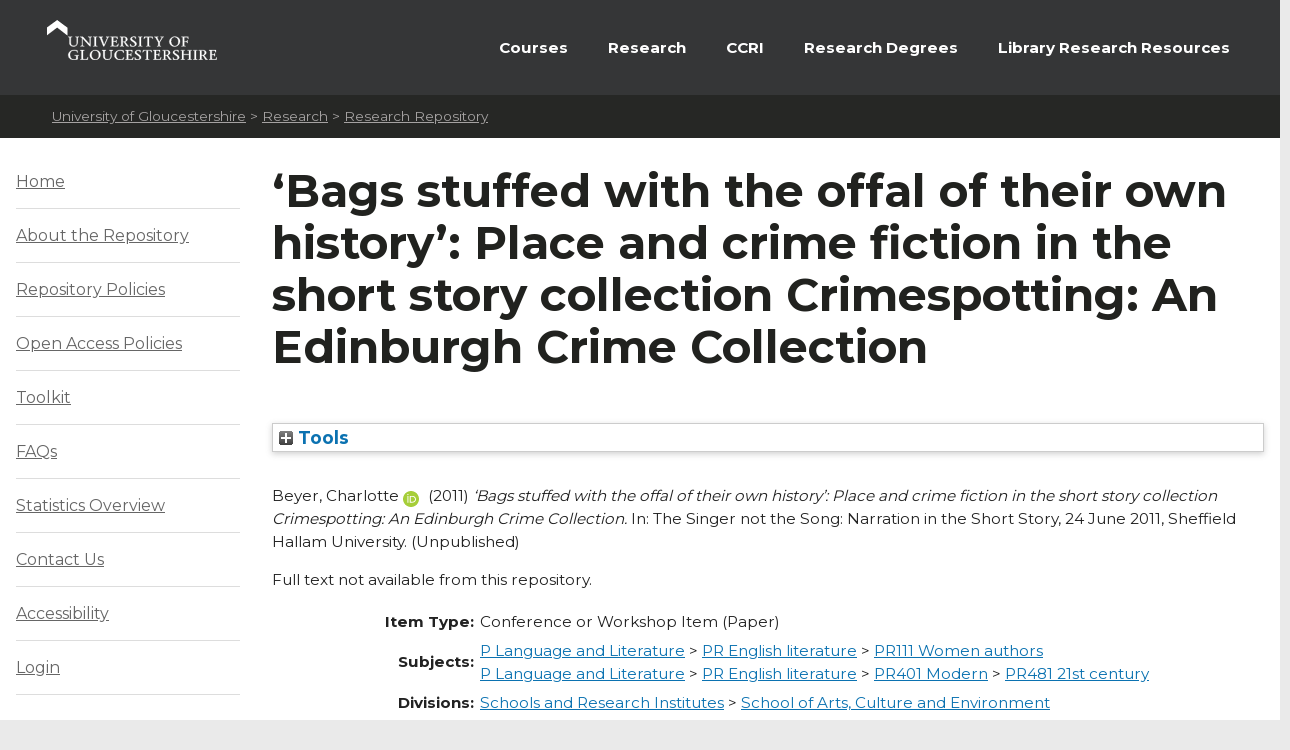

--- FILE ---
content_type: text/html; charset=utf-8
request_url: https://eprints.glos.ac.uk/3914/
body_size: 43788
content:
<!DOCTYPE html>
<html xmlns="http://www.w3.org/1999/xhtml" id="ctl00_Html1" __expr-val-dir="ltr" dir="ltr">



<head id="ctl00_Head1">
<meta http-equiv="X-UA-Compatible" content="IE=edge" />

<meta http-equiv="Content-Type" content="text/html; charset=utf-8" />
<meta http-equiv="Expires" content="0" />
 <title> ‘Bags stuffed with the offal of their own history’: Place and crime fiction in the short story collection Crimespotting: An Edinburgh Crime Collection  - Research Repository</title>
	<!-- UOG Meta tags placeholder. -->
	
	
<meta name="description" content="The University of Gloucestershire has a vibrant academic community where creative research and cutting-edge scholarship are conducted at a high level. Our learning-led environment enables research to thrive, providing the best support for students." />
	
<meta name="keywords" content="degree, university, gloucestershire, cheltenham, gloucester, postgraduate, research," />

	
	<!-- UOG Geotags. -->
	
<meta name="geo.region" content="GB" />
<meta name="geo.placename" content="Cheltenham" />
<meta name="geo.position" content="51.887286;-2.08751" />
<meta name="ICBM" content="51.887286, -2.08751" />

	<!-- UOG Favicon -->
	<link rel="shortcut icon" href="/images/favicon.ico" type="image/x-icon" />
	
	<!-- MOSS CSS files - Note some CSS files are removed in live view to reduce HTTP requests and page size. -->
	
	<link rel="stylesheet" type="text/css" href="/style/controls.css" />




	
	<!-- UOG CSS files. -->
	<link rel="stylesheet" type="text/css" href="/style/RecruitmentMaster.css" />
	<link rel="stylesheet" type="text/css" href="/style/MediaWebParts_screen.css" />

	<!--
	MOSS JavaScript. This control produces links to several js files, some of which are removed using a control adaptor in live view. 2011-02-07 - Due to core.js being written outside of HEAD tag, ScriptLink name changed from init.js to core.js.
	-->
	<script type="text/javascript" language="javascript" src="/javascript/init.js">// <!-- No script --></script>




	<!-- UOG JavaScript files. -->
	<script type="text/javascript" src="/javascript/RecruitmentMaster.js">// <!-- No script --></script>
	<script type="text/javascript" src="/javascript/swfobject.js">// <!-- No script --></script>
	<!-- UOG jQuery and jQuery plugins. -->
	<script type="text/javascript" src="/javascript/jquery.min.js">// <!-- No script --></script>
	<script type="text/javascript" src="/javascript/jquery.colorbox-min.js">// <!-- No script --></script>
	<link rel="stylesheet" type="text/css" href="/style/colorbox.css" />
	<script type="text/javascript" src="/javascript/jquery.cycle.all.min.js">// <!-- No script --></script>

	<!-- Additional head content placeholder. -->
	
	<link rel="stylesheet" type="text/css" href="/style/WelcomePage_screen.css" media="all" />
	<link rel="stylesheet" type="text/css" href="/style/WelcomePage_print.css" media="print" />

	<meta name="eprints.eprintid" content="3914" />
<meta name="eprints.rev_number" content="12" />
<meta name="eprints.eprint_status" content="archive" />
<meta name="eprints.userid" content="314" />
<meta name="eprints.dir" content="disk0/00/00/39/14" />
<meta name="eprints.datestamp" content="2016-09-14 08:30:50" />
<meta name="eprints.lastmod" content="2025-08-05 09:43:09" />
<meta name="eprints.status_changed" content="2016-09-14 08:30:50" />
<meta name="eprints.type" content="conference_item" />
<meta name="eprints.metadata_visibility" content="show" />
<meta name="eprints.creators_name" content="Beyer, Charlotte" />
<meta name="eprints.creators_id" content="cbeyer@glos.ac.uk" />
<meta name="eprints.creators_orcid" content="0000-0002-2701-5443" />
<meta name="eprints.title" content="‘Bags stuffed with the offal of their own history’:  Place and crime fiction in the short story collection Crimespotting: An Edinburgh Crime Collection" />
<meta name="eprints.ispublished" content="unpub" />
<meta name="eprints.subjects" content="PR111" />
<meta name="eprints.subjects" content="PR481" />
<meta name="eprints.divisions" content="sch_media" />
<meta name="eprints.rpa" content="rpa_ppf" />
<meta name="eprints.date" content="2011-06" />
<meta name="eprints.date_type" content="accepted" />
<meta name="eprints.creators_browse_id" content="314" />
<meta name="eprints.full_text_status" content="none" />
<meta name="eprints.pres_type" content="paper" />
<meta name="eprints.event_title" content="The Singer not the Song: Narration in the Short Story" />
<meta name="eprints.event_location" content="Sheffield Hallam University" />
<meta name="eprints.event_dates" content="24 June 2011" />
<meta name="eprints.event_type" content="conference" />
<meta name="eprints.refereed" content="FALSE" />
<meta name="eprints.coversheets_dirty" content="FALSE" />
<meta name="eprints.dates_date" content="2011-06" />
<meta name="eprints.dates_date" content="2011-06" />
<meta name="eprints.dates_date_type" content="completed" />
<meta name="eprints.dates_date_type" content="accepted" />
<meta name="eprints.hoa_compliant" content="305" />
<meta name="eprints.hoa_ref_pan" content="CD" />
<meta name="eprints.hoa_date_acc" content="2011-06" />
<meta name="eprints.hoa_exclude" content="FALSE" />
<meta name="eprints.citation" content="  Beyer, Charlotte ORCID logoORCID: https://orcid.org/0000-0002-2701-5443 &lt;https://orcid.org/0000-0002-2701-5443&gt;  (2011) ‘Bags stuffed with the offal of their own history’: Place and crime fiction in the short story collection Crimespotting: An Edinburgh Crime Collection.  In: The Singer not the Song: Narration in the Short Story, 24 June 2011, Sheffield Hallam University.      (Unpublished)  " />
<link href="http://purl.org/DC/elements/1.0/" rel="schema.DC" />
<meta name="DC.relation" content="https://eprints.glos.ac.uk/3914/" />
<meta name="DC.title" content="‘Bags stuffed with the offal of their own history’:  Place and crime fiction in the short story collection Crimespotting: An Edinburgh Crime Collection" />
<meta name="DC.creator" content="Beyer, Charlotte" />
<meta name="DC.subject" content="PR111 Women authors" />
<meta name="DC.subject" content="PR481 21st century" />
<meta name="DC.date" content="2011-06" />
<meta name="DC.type" content="Conference or Workshop Item" />
<meta name="DC.type" content="NonPeerReviewed" />
<meta name="DC.identifier" content="  Beyer, Charlotte ORCID logoORCID: https://orcid.org/0000-0002-2701-5443 &lt;https://orcid.org/0000-0002-2701-5443&gt;  (2011) ‘Bags stuffed with the offal of their own history’: Place and crime fiction in the short story collection Crimespotting: An Edinburgh Crime Collection.  In: The Singer not the Song: Narration in the Short Story, 24 June 2011, Sheffield Hallam University.      (Unpublished)  " />
<!-- Highwire Press meta tags -->
<meta name="citation_title" content="‘Bags stuffed with the offal of their own history’:  Place and crime fiction in the short story collection Crimespotting: An Edinburgh Crime Collection" />
<meta name="citation_author" content="Beyer, Charlotte" />
<meta name="citation_online_date" content="2016/09/14" />
<meta name="citation_conference_title" content="The Singer not the Song: Narration in the Short Story" />
<meta name="citation_date" content="2016/09/14" />
<meta name="citation_keywords" content="PR111 Women authors; PR481 21st century" />
<!-- PRISM meta tags -->
<link href="https://www.w3.org/submissions/2020/SUBM-prism-20200910/" rel="schema.prism" />
<meta name="prism.dateReceived" content="2016-09-14T08:30:50" />
<meta name="prism.modificationDate" content="2025-08-05T09:43:09" />
<meta name="prism.event" content="The Singer not the Song: Narration in the Short Story" />
<meta name="prism.keyword" content="PR111 Women authors" />
<meta name="prism.keyword" content="PR481 21st century" />
<link href="https://eprints.glos.ac.uk/3914/" rel="canonical" />
<link type="text/n3" title="RDF+N3" href="https://eprints.glos.ac.uk/cgi/export/eprint/3914/RDFN3/glos-eprint-3914.n3" rel="alternate" />
<link type="text/plain; charset=utf-8" title="Simple Metadata" href="https://eprints.glos.ac.uk/cgi/export/eprint/3914/Simple/glos-eprint-3914.txt" rel="alternate" />
<link type="text/plain" title="Reference Manager" href="https://eprints.glos.ac.uk/cgi/export/eprint/3914/RIS/glos-eprint-3914.ris" rel="alternate" />
<link type="text/plain; charset=utf-8" title="OpenURL ContextObject in Span" href="https://eprints.glos.ac.uk/cgi/export/eprint/3914/COinS/glos-eprint-3914.txt" rel="alternate" />
<link type="text/plain; charset=utf-8" title="BibTeX" href="https://eprints.glos.ac.uk/cgi/export/eprint/3914/BibTeX/glos-eprint-3914.bib" rel="alternate" />
<link type="text/xml; charset=utf-8" title="MODS" href="https://eprints.glos.ac.uk/cgi/export/eprint/3914/MODS/glos-eprint-3914.xml" rel="alternate" />
<link type="text/csv; charset=utf-8" title="Multiline CSV" href="https://eprints.glos.ac.uk/cgi/export/eprint/3914/CSV/glos-eprint-3914.csv" rel="alternate" />
<link type="text/xml; charset=utf-8" title="METS" href="https://eprints.glos.ac.uk/cgi/export/eprint/3914/METS/glos-eprint-3914.xml" rel="alternate" />
<link type="text/xml; charset=utf-8" title="OpenURL ContextObject" href="https://eprints.glos.ac.uk/cgi/export/eprint/3914/ContextObject/glos-eprint-3914.xml" rel="alternate" />
<link type="text/xml; charset=utf-8" title="RIOXX2 XML" href="https://eprints.glos.ac.uk/cgi/export/eprint/3914/RIOXX2/glos-eprint-3914.xml" rel="alternate" />
<link type="text/plain; charset=utf-8" title="EndNote" href="https://eprints.glos.ac.uk/cgi/export/eprint/3914/EndNote/glos-eprint-3914.enw" rel="alternate" />
<link type="text/html; charset=utf-8" title="HTML Citation" href="https://eprints.glos.ac.uk/cgi/export/eprint/3914/HTML/glos-eprint-3914.html" rel="alternate" />
<link type="text/plain; charset=utf-8" title="ASCII Citation" href="https://eprints.glos.ac.uk/cgi/export/eprint/3914/Text/glos-eprint-3914.txt" rel="alternate" />
<link type="text/xml; charset=utf-8" title="MPEG-21 DIDL" href="https://eprints.glos.ac.uk/cgi/export/eprint/3914/DIDL/glos-eprint-3914.xml" rel="alternate" />
<link type="text/plain; charset=utf-8" title="Dublin Core" href="https://eprints.glos.ac.uk/cgi/export/eprint/3914/DC/glos-eprint-3914.txt" rel="alternate" />
<link type="text/plain" title="RDF+N-Triples" href="https://eprints.glos.ac.uk/cgi/export/eprint/3914/RDFNT/glos-eprint-3914.nt" rel="alternate" />
<link type="application/rdf+xml" title="RDF+XML" href="https://eprints.glos.ac.uk/cgi/export/eprint/3914/RDFXML/glos-eprint-3914.rdf" rel="alternate" />
<link type="text/plain" title="RefWorks" href="https://eprints.glos.ac.uk/cgi/export/eprint/3914/RefWorks/glos-eprint-3914.ref" rel="alternate" />
<link type="application/vnd.eprints.data+xml; charset=utf-8" title="EP3 XML" href="https://eprints.glos.ac.uk/cgi/export/eprint/3914/XML/glos-eprint-3914.xml" rel="alternate" />
<link type="text/plain" title="Refer" href="https://eprints.glos.ac.uk/cgi/export/eprint/3914/Refer/glos-eprint-3914.refer" rel="alternate" />
<link type="application/json; charset=utf-8" title="JSON" href="https://eprints.glos.ac.uk/cgi/export/eprint/3914/JSON/glos-eprint-3914.js" rel="alternate" />
<link href="https://eprints.glos.ac.uk/" rel="Top" />
    <link href="https://eprints.glos.ac.uk/sword-app/servicedocument" rel="Sword" />
    <link href="https://eprints.glos.ac.uk/id/contents" rel="SwordDeposit" />
    <link href="https://eprints.glos.ac.uk/cgi/search" type="text/html" rel="Search" />
    <link title="Research Repository" href="https://eprints.glos.ac.uk/cgi/opensearchdescription" type="application/opensearchdescription+xml" rel="Search" />
    <script type="text/javascript">
// <![CDATA[
var eprints_http_root = "https://eprints.glos.ac.uk";
var eprints_http_cgiroot = "https://eprints.glos.ac.uk/cgi";
var eprints_oai_archive_id = "eprints.glos.ac.uk";
var eprints_logged_in = false;
var eprints_logged_in_userid = 0; 
var eprints_logged_in_username = ""; 
var eprints_logged_in_usertype = ""; 
var eprints_lang_id = "en";
// ]]></script>
    <style type="text/css">.ep_logged_in { display: none }</style>
    <link href="/style/auto-3.4.6.css?1769169555" type="text/css" rel="stylesheet" />
    <script type="text/javascript" src="/javascript/auto-3.4.6.js?1769169664">
//padder
</script>
    <!--[if lte IE 6]>
        <link rel="stylesheet" type="text/css" href="/style/ie6.css" />
   <![endif]-->
    <meta content="EPrints 3.4.6" name="Generator" />
    <meta content="text/html; charset=UTF-8" http-equiv="Content-Type" />
    <meta content="en" http-equiv="Content-Language" />
    

</head>

<body>

	
	

		

		<noscript><div class="uogNoScriptMessage">To use the full functionality of this website it is recommended that your browser is Javascript enabled. <a href="http://www.activatejavascript.org/" target="_blank">How to enable Javascript.</a></div></noscript>
		
		<ul id="uogSkipLinksOffScreen">
			<li><a href="#uogMainContentWrapper" accesskey="s">Skip to main content [s]</a></li>
		</ul>
		
		<div id="uogPageWrapper">

			<div id="uogHeaderWrapper">
				<div id="uogHeaderLogo">
					<a href="http://www.glos.ac.uk/" title="Navigate to the University of Gloucestershire Homepage" accesskey="1"><img src="/images/UOGLogo.gif" alt="University of Gloucestershire" /></a>
				</div>
				<div id="uogHeaderSearchAreaWrapper">
				<!--	
					<div id="uogHeaderNavigation">
						<ul>
							<li class="uogHeaderNavigationFirstListItem"><a href="https://infonet.glos.ac.uk/" title="The starting point for current students and members of staff">Infonet</a> (For Students and Staff)</li>
							<li><a href="http://insight.glos.ac.uk/" title="Navigate to Insight - University of Gloucestershire Homepage">Insight</a></li>
							<li><a href="/contact" title="Go to a list of general contact details" accesskey="9">Contact Us</a></li>
							<li><a href="/siteinformation/Pages/help.aspx" title="Help with using this site" accesskey="6">Help</a></li>
						</ul>
					</div>
					<div id="uogHeaderSearch" onkeypress="javascript:return WebForm_FireDefaultButton(event, 'uogHeaderSearchButton')">
						<label for="uogHeaderSearchText" class=".uogHideInPosition">Search:</label>
						<input type="text" value="Search" name="uogHeaderSearchText" id="uogHeaderSearchText" class="uogHeaderSearchInputBox" onfocus="if(this.value=='Search')this.value='';" onblur="if(this.value=='')this.value='Search'" accesskey="4" />
						<button type="button" name="uogHeaderSearchButton" id="uogHeaderSearchButton" onclick="parent.location='/siteinformation/Pages/search.aspx?k=' + theForm.uogHeaderSearchText.value;return false;"><span class="uogHideInPosition">Search</span></button>
					</div> --><!-- End: uogHeaderSearch -->
				</div><!-- End: uogHeaderSearchAreaWrapper -->
				<div class="uogClearer"></div>
			</div><!-- End: uogHeaderWrapper -->

			
			<div id="uogMainNavigationWrapper">
				<div id="mainNav">
					<ul id="nav">
<!--					<li><a class="navLink">&#160;&#160;&#160;</a></li>-->
						<li><a href="https://www.glos.ac.uk/courses/study_levels/pgr/?orderby=title&amp;order=asc&amp;post_type=course" class="navLink">Courses</a></li>
						<li><a href="http://www.glos.ac.uk/research/Pages/research.aspx" class="navLink">Research</a></li>			
						
						<li><a href="http://www.ccri.ac.uk/" class="navLink">CCRI</a></li>
						<li><a href="https://www.glos.ac.uk/study/postgraduate-research-degrees/" class="navLink">Research Degrees</a></li>
						<li class="uogLastItem"><a href="https://connectglosac.sharepoint.com/sites/pg-research/SitePages/Research-resources.aspx " class="navLink">Library Research Resources</a></li>
					</ul>
					<div class="uogClearer"></div>
				</div>
			</div><!-- End: uogMainNavigationWrapper -->
			
			<div id="uogBreadcrumbsWrapper">
				<div id="uogMossBreadcrumbs">
					<!-- MOSS Breadcrumbs. -->
					
					<strong>You are here : </strong>
					<span id="ctl00_PlaceHolderTitleBreadcrumb_siteMapPath">
					
					<span><a class="ms-sitemapdirectional" href="http://www.glos.ac.uk/">University of Gloucestershire</a></span>
					<span> &gt; </span>					
					<span><a class="ms-sitemapdirectional" href="http://www.glos.ac.uk/research/pages/research.aspx">Research</a></span>
					<span> &gt; </span>

					<a href="/"><span class="breadcrumbCurrent">Research Repository</span></a>
					<a id="ctl00_PlaceHolderTitleBreadcrumb_siteMapPath_SkipLink"></a>
					
					</span>
				</div>
			</div>

			<div id="uogMainContentWrapper">
				<!-- Page content placeholder. -->
				

	
	
	

	<div id="uogWelcomePage2Wrapper">
		
		<div id="uogWelcomePage2MainAndRightColumnWrapper">

		<h1 class="ep_tm_pagetitle">
                  

‘Bags stuffed with the offal of their own history’:  Place and crime fiction in the short story collection Crimespotting: An Edinburgh Crime Collection


                </h1>

		<div class="ep_summary_content"><div class="ep_summary_content_top"><div id="ep_summary_box_2" class="ep_summary_box ep_plugin_summary_box_tools"><div class="ep_summary_box_title"><div class="ep_no_js">Tools</div><div id="ep_summary_box_2_colbar" class="ep_only_js" style="display: none"><a href="#" class="ep_box_collapse_link" onclick="EPJS_blur(event); EPJS_toggleSlideScroll('ep_summary_box_2_content',true,'ep_summary_box_2');EPJS_toggle('ep_summary_box_2_colbar',true);EPJS_toggle('ep_summary_box_2_bar',false);return false"><img alt="-" border="0" src="/style/images/minus.png" /> Tools</a></div><div id="ep_summary_box_2_bar" class="ep_only_js"><a href="#" class="ep_box_collapse_link" onclick="EPJS_blur(event); EPJS_toggleSlideScroll('ep_summary_box_2_content',false,'ep_summary_box_2');EPJS_toggle('ep_summary_box_2_colbar',false);EPJS_toggle('ep_summary_box_2_bar',true);return false"><img alt="+" border="0" src="/style/images/plus.png" /> Tools</a></div></div><div id="ep_summary_box_2_content" class="ep_summary_box_body" style="display: none"><div id="ep_summary_box_2_content_inner"><div style="margin-bottom: 1em" class="ep_block"><form accept-charset="utf-8" action="https://eprints.glos.ac.uk/cgi/export_redirect" method="get">
  <input name="eprintid" type="hidden" id="eprintid" value="3914" />
  <select name="format" aria-labelledby="box_tools_export_button">
    <option value="RDFN3">RDF+N3</option>
    <option value="Simple">Simple Metadata</option>
    <option value="RIS">Reference Manager</option>
    <option value="COinS">OpenURL ContextObject in Span</option>
    <option value="BibTeX">BibTeX</option>
    <option value="MODS">MODS</option>
    <option value="CSV">Multiline CSV</option>
    <option value="METS">METS</option>
    <option value="ContextObject">OpenURL ContextObject</option>
    <option value="RIOXX2">RIOXX2 XML</option>
    <option value="EndNote">EndNote</option>
    <option value="HTML">HTML Citation</option>
    <option value="Text">ASCII Citation</option>
    <option value="DIDL">MPEG-21 DIDL</option>
    <option value="DC">Dublin Core</option>
    <option value="RDFNT">RDF+N-Triples</option>
    <option value="RDFXML">RDF+XML</option>
    <option value="RefWorks">RefWorks</option>
    <option value="XML">EP3 XML</option>
    <option value="Refer">Refer</option>
    <option value="JSON">JSON</option>
  </select>
  <input type="submit" id="box_tools_export_button" class="ep_form_action_button" value="Export" />
</form></div><div class="addtoany_share_buttons"><a target="_blank" href="https://www.addtoany.com/share?linkurl=https://eprints.glos.ac.uk/id/eprint/3914&amp;title=‘Bags stuffed with the offal of their own history’:  Place and crime fiction in the short story collection Crimespotting: An Edinburgh Crime Collection"><img alt="Add to Any" class="ep_form_action_button" src="/images/shareicon/a2a.svg" /></a><a target="_blank" href="https://www.addtoany.com/add_to/twitter?linkurl=https://eprints.glos.ac.uk/id/eprint/3914&amp;linkname=‘Bags stuffed with the offal of their own history’:  Place and crime fiction in the short story collection Crimespotting: An Edinburgh Crime Collection"><img alt="Add to Twitter" class="ep_form_action_button" src="/images/shareicon/twitter.svg" /></a><a target="_blank" href="https://www.addtoany.com/add_to/facebook?linkurl=https://eprints.glos.ac.uk/id/eprint/3914&amp;linkname=‘Bags stuffed with the offal of their own history’:  Place and crime fiction in the short story collection Crimespotting: An Edinburgh Crime Collection"><img alt="Add to Facebook" class="ep_form_action_button" src="/images/shareicon/facebook.svg" /></a><a target="_blank" href="https://www.addtoany.com/add_to/linkedin?linkurl=https://eprints.glos.ac.uk/id/eprint/3914&amp;linkname=‘Bags stuffed with the offal of their own history’:  Place and crime fiction in the short story collection Crimespotting: An Edinburgh Crime Collection"><img alt="Add to Linkedin" class="ep_form_action_button" src="/images/shareicon/linkedin.svg" /></a><a target="_blank" href="https://www.addtoany.com/add_to/pinterest?linkurl=https://eprints.glos.ac.uk/id/eprint/3914&amp;linkname=‘Bags stuffed with the offal of their own history’:  Place and crime fiction in the short story collection Crimespotting: An Edinburgh Crime Collection"><img alt="Add to Pinterest" class="ep_form_action_button" src="/images/shareicon/pinterest.svg" /></a><a target="_blank" href="https://www.addtoany.com/add_to/email?linkurl=https://eprints.glos.ac.uk/id/eprint/3914&amp;linkname=‘Bags stuffed with the offal of their own history’:  Place and crime fiction in the short story collection Crimespotting: An Edinburgh Crime Collection"><img alt="Add to Email" class="ep_form_action_button" src="/images/shareicon/email.svg" /></a></div></div></div></div></div><div class="ep_summary_content_left"></div><div class="ep_summary_content_right"></div><div class="ep_summary_content_main">

  <p style="margin-bottom: 1em">
    


    <span class="person orcid-person"><span class="person_name">Beyer, Charlotte</span> <a target="_blank" href="https://orcid.org/0000-0002-2701-5443" class="orcid"><img alt="ORCID logo" class="orcid-icon" src="/images/orcid_id.svg" /><span class="orcid-tooltip">ORCID: https://orcid.org/0000-0002-2701-5443</span></a></span>
  

(2011)

<em>‘Bags stuffed with the offal of their own history’:  Place and crime fiction in the short story collection Crimespotting: An Edinburgh Crime Collection.</em>


    In: The Singer not the Song: Narration in the Short Story, 24 June 2011, Sheffield Hallam University.
    
    
  


   (Unpublished)



  </p>

  

  

    
      Full text not available from this repository.
      
    
  
    

  

  

  

  <table style="margin-bottom: 1em; margin-top: 1em;" cellpadding="3">
    <tr>
      <th align="right">Item Type:</th>
      <td>
        Conference or Workshop Item
        (Paper)
        
        
      </td>
    </tr>
    
    
      
    
      
    
      
    
      
    
      
    
      
    
      
    
      
        <tr>
          <th align="right">Subjects:</th>
          <td valign="top"><a href="https://eprints.glos.ac.uk/view/subjects/P.html">P Language and Literature</a> &gt; <a href="https://eprints.glos.ac.uk/view/subjects/PR.html">PR English literature</a> &gt; <a href="https://eprints.glos.ac.uk/view/subjects/PR111.html">PR111 Women authors</a><br /><a href="https://eprints.glos.ac.uk/view/subjects/P.html">P Language and Literature</a> &gt; <a href="https://eprints.glos.ac.uk/view/subjects/PR.html">PR English literature</a> &gt; <a href="https://eprints.glos.ac.uk/view/subjects/PR401.html">PR401 Modern</a> &gt; <a href="https://eprints.glos.ac.uk/view/subjects/PR481.html">PR481 21st century</a></td>
        </tr>
      
    
      
        <tr>
          <th align="right">Divisions:</th>
          <td valign="top"><a href="https://eprints.glos.ac.uk/view/divisions/sch=5Fres/">Schools and Research Institutes</a> &gt; <a href="https://eprints.glos.ac.uk/view/divisions/sch=5Fmedia/">School of Arts, Culture and Environment</a></td>
        </tr>
      
    
      
        <tr>
          <th align="right">Research Priority Areas:</th>
          <td valign="top"><a href="https://eprints.glos.ac.uk/view/rpa/rpa=5Fppf/">Culture, Continuity, and Transformation</a></td>
        </tr>
      
    
      
    
      
        <tr>
          <th align="right">Depositing User:</th>
          <td valign="top">

<a href="https://eprints.glos.ac.uk/cgi/users/home?screen=User::View&amp;userid=314"><span class="ep_name_citation"><span class="person_name">Charlotte Beyer</span></span></a>

</td>
        </tr>
      
    
      
        <tr>
          <th align="right">Date Deposited:</th>
          <td valign="top">14 Sep 2016 08:30</td>
        </tr>
      
    
      
        <tr>
          <th align="right">Last Modified:</th>
          <td valign="top">05 Aug 2025 09:43</td>
        </tr>
      
    
    <tr>
      <th align="right">URI:</th>
      <td valign="top"><a href="https://eprints.glos.ac.uk/id/eprint/3914">https://eprints.glos.ac.uk/id/eprint/3914</a></td>
    </tr>
  </table>

  
  

 

  <p>University Staff: <a href="https://eprints.glos.ac.uk/cgi/users/home?screen=EPrint%3A%3AStaff%3A%3ARequestCorrection&amp;eprintid=3914">Request a correction</a> | Repository Editors: <a href="https://eprints.glos.ac.uk/cgi/users/home?screen=EPrint::View&amp;eprintid=3914">Update this record</a></p>

</div><div class="ep_summary_content_bottom"><div id="ep_summary_box_1" class="ep_summary_box ep_plugin_summary_box_corerecommender"><div class="ep_summary_box_title"><div class="ep_no_js">CORE (COnnecting REpositories)</div><div id="ep_summary_box_1_colbar" class="ep_only_js"><a href="#" class="ep_box_collapse_link" onclick="EPJS_blur(event); EPJS_toggleSlideScroll('ep_summary_box_1_content',true,'ep_summary_box_1');EPJS_toggle('ep_summary_box_1_colbar',true);EPJS_toggle('ep_summary_box_1_bar',false);return false"><img alt="-" border="0" src="/style/images/minus.png" /> CORE (COnnecting REpositories)</a></div><div id="ep_summary_box_1_bar" class="ep_only_js" style="display: none"><a href="#" class="ep_box_collapse_link" onclick="EPJS_blur(event); EPJS_toggleSlideScroll('ep_summary_box_1_content',false,'ep_summary_box_1');EPJS_toggle('ep_summary_box_1_colbar',true);EPJS_toggle('ep_summary_box_1_bar',false);return false"><img alt="+" border="0" src="/style/images/plus.png" /> CORE (COnnecting REpositories)</a></div></div><div id="ep_summary_box_1_content" class="ep_summary_box_body"><div id="ep_summary_box_1_content_inner"><div id="coreRecommenderOutput"></div><script type="text/javascript">
            (function (d, s, idScript, idRec, userInput) {
                var coreAddress = 'https://core.ac.uk';
                var js, fjs = d.getElementsByTagName(s)[0];
                if (d.getElementById(idScript))
                    return;
                js = d.createElement(s);
                js.id = idScript;
                js.src = coreAddress + '/recommender-plugin/embed.js';
                fjs.parentNode.insertBefore(js, fjs);

                localStorage.setItem('idRecommender', idRec);
                localStorage.setItem('userInput', JSON.stringify(userInput));

                                var link = d.createElement('link');
                link.setAttribute('rel', 'stylesheet');
                link.setAttribute('type', 'text/css');
                link.setAttribute('href', coreAddress + '/recommender/embed-eprints-style.css');
                d.getElementsByTagName('head')[0].appendChild(link);

            }(document, 'script', 'recommender-embed', '868403', {}));</script></div></div></div></div><div class="ep_summary_content_after"></div></div>	
















	
		</div><!-- End: uogWelcomePage2MainAndRightColumnWrapper -->
		
		<div id="uogWelcomePage2LeftColumn">
		
			<div id="uogMOSSLeftNav">
<div class="ep_login_bar">			



<ul class="ep_tm_key_tools">
<li><a href="/">Home</a></li>
<li><a href="/page/about">About the Repository</a></li>
<li><a href="/page/policies">Repository Policies</a></li>
<li><a href="/page/open">Open Access Policies</a></li>
<li><a href="/page/toolkit">Toolkit</a></li>
<li><a href="/page/faqs" target="_BLANK">FAQs</a></li> <!-- [2020/26/10 eo] GLOS-136: Replace FAQ page with a static page -->
<!--<li><a href="https://moodle.glos.ac.uk/moodle/mod/resource/view.php?id=599910" target="_BLANK">FAQs</a></li> GLOS-45: [2015-03-02/drn] -->
<li><a href="/cgi/stats/report">Statistics Overview</a></li>
<li><a href="/page/contact">Contact Us</a></li>
<li><a href="/page/accessibility">Accessibility</a></li>
</ul>
<ul class="ep_tm_key_tools" id="ep_tm_menu_tools"><li class="ep_tm_key_tools_item"><a href="/cgi/users/home" class="ep_tm_key_tools_item_link">Login</a></li></ul>
</div>

				<!-- MOSS built in nav -->
				<!-- Current Navigation -->
<!--				<a href="#zz1_CurrentNav_SkipLink"><img alt="Skip navigation links" src="/WebResource.axd?d=47kTK9RBNAPqbnfCYGWxXX47XcoNww35ClGEmTGyX864iEz9LPgO0x5S8cEB96uAm9ik0ce7hvonIyfuJ1yvTUWm1kw1&amp;t=635174501527521707" width="0" height="0" border="0" /></a><table id="zz1_CurrentNav" class="leftNav" cellpadding="0" cellspacing="0" border="0">
				<tr onmouseover="Menu_HoverRoot(this)" onmouseout="Menu_Unhover(this)" onkeyup="Menu_Key(event)" title="Research at the University of Gloucestershire" id="zz1_CurrentNavn0">
					<td><table class="leftNavSelected leftNav1" cellpadding="0" cellspacing="0" border="0" width="100%">
						<tr>
							<td width="100%"><a class="leftNavSelected leftNav1" href="/research/Pages/default.aspx">Research</a></td>
						</tr>
					</table></td>
				</tr><tr>



					<td><table border="0" cellpadding="0" cellspacing="0" width="100%">
						<tr onmouseover="Menu_HoverStatic(this)" onmouseout="Menu_Unhover(this)" onkeyup="Menu_Key(event)" title="Details of Research Events taking place at the University of Gloucestershire" id="zz1_CurrentNavn1">
							<td><table class="leftNav2" cellpadding="0" cellspacing="0" border="0" width="100%">
								<tr>
									<td width="100%"><a class="leftNav2" href="/research/Pages/lectures14.aspx">Inaugural Lectures</a></td>
								</tr>
							</table></td>
						</tr><tr onmouseover="Menu_HoverStatic(this)" onmouseout="Menu_Unhover(this)" onkeyup="Menu_Key(event)" title="Details of the Research Centres across the University of Gloucestershire" id="zz1_CurrentNavn2">
							<td><table class="leftNav2" cellpadding="0" cellspacing="0" border="0" width="100%">
								<tr>
									<td width="100%"><a class="leftNav2" href="/research/Pages/researchcentres.aspx">University of Gloucestershire Research Centres</a></td>
								</tr>
							</table></td>
						</tr><tr onmouseover="Menu_HoverStatic(this)" onmouseout="Menu_Unhover(this)" onkeyup="Menu_Key(event)" title="Professor David James, Dean of Research at the University of Gloucestershire" id="zz1_CurrentNavn3">
							<td><table class="leftNav2" cellpadding="0" cellspacing="0" border="0" width="100%">
								<tr>
									<td width="100%"><a class="leftNav2" href="/research/Pages/DeanofResearch.aspx">Dean of Research </a></td>
								</tr>
							</table></td>
						</tr><tr onmouseover="Menu_HoverStatic(this)" onmouseout="Menu_Unhover(this)" onkeyup="Menu_Key(event)" id="zz1_CurrentNavn4">
							<td><table class="leftNav2" cellpadding="0" cellspacing="0" border="0" width="100%">
								<tr>
									<td width="100%"><a class="leftNav2" href="/research/Pages/strategy.aspx">Research Strategy</a></td>
								</tr>
							</table></td>
						</tr><tr onmouseover="Menu_HoverStatic(this)" onmouseout="Menu_Unhover(this)" onkeyup="Menu_Key(event)" title="Details of Research &amp; Knowledge Transfer in the School of Business &amp; Management at the University of Gloucestershire" id="zz1_CurrentNavn5">
							<td><table class="leftNav2" cellpadding="0" cellspacing="0" border="0" width="100%">
								<tr>
									<td width="100%"><a class="leftNav2" href="/research/business/Pages/default.aspx">Research &amp; Knowledge Transfer in the School of Business &amp; Management</a></td>
								</tr>
							</table></td>
						</tr><tr onmouseover="Menu_HoverStatic(this)" onmouseout="Menu_Unhover(this)" onkeyup="Menu_Key(event)" id="zz1_CurrentNavn6">
							<td><table class="leftNav2" cellpadding="0" cellspacing="0" border="0" width="100%">
								<tr>
									<td width="100%"><a class="leftNav2" href="http://insight.glos.ac.uk/ACADEMICSCHOOLS/DAD/RESEARCH/Pages/default.aspx" target="_blank">Research in the School of Art and Design</a></td>
								</tr>
							</table></td>
						</tr><tr onmouseover="Menu_HoverStatic(this)" onmouseout="Menu_Unhover(this)" onkeyup="Menu_Key(event)" id="zz1_CurrentNavn7">
							<td><table class="leftNav2" cellpadding="0" cellspacing="0" border="0" width="100%">
								<tr>
									<td width="100%"><a class="leftNav2" href="http://insight.glos.ac.uk/academicschools/dcmp/research/Pages/default.aspx" target="_blank">Research in the School of Media</a></td>
								</tr>
							</table></td>
						</tr><tr onmouseover="Menu_HoverStatic(this)" onmouseout="Menu_Unhover(this)" onkeyup="Menu_Key(event)" title="Research in the School of Sport &amp; Exercise" id="zz1_CurrentNavn8">
							<td><table class="leftNav2" cellpadding="0" cellspacing="0" border="0" width="100%">
								<tr>
									<td width="100%"><a class="leftNav2" href="http://insight.glos.ac.uk/academicschools/dse/research/Pages/default.aspx" target="_blank">Research in the School of Sport &amp; Exercise</a></td>
								</tr>
							</table></td>
						</tr><tr onmouseover="Menu_HoverStatic(this)" onmouseout="Menu_Unhover(this)" onkeyup="Menu_Key(event)" title="The International Research Institute in Sustainability" id="zz1_CurrentNavn9">
							<td><table class="leftNav2" cellpadding="0" cellspacing="0" border="0" width="100%">
								<tr>
									<td width="100%"><a class="leftNav2" href="http://insight.glos.ac.uk/sustainability/iris/Pages/default.aspx" target="_blank">The International Research Institute in Sustainability</a></td>
								</tr>
							</table></td>
						</tr><tr onmouseover="Menu_HoverStatic(this)" onmouseout="Menu_Unhover(this)" onkeyup="Menu_Key(event)" id="zz1_CurrentNavn10">
							<td><table class="leftNav2" cellpadding="0" cellspacing="0" border="0" width="100%">
								<tr>
									<td width="100%"><a class="leftNav2" href="http://insight.glos.ac.uk/academicschools/dh/research/Pages/default.aspx" target="_blank">Research in the School of Humanities</a></td>
								</tr>
							</table></td>
						</tr><tr onmouseover="Menu_HoverStatic(this)" onmouseout="Menu_Unhover(this)" onkeyup="Menu_Key(event)" id="zz1_CurrentNavn11">
							<td><table class="leftNav2" cellpadding="0" cellspacing="0" border="0" width="100%">
								<tr>
									<td width="100%"><a class="leftNav2" href="http://insight.glos.ac.uk/academicschools/delth/Pages/SchoolResearchProfile.aspx">Research in the School of Leisure </a></td>
								</tr>
							</table></td>
						</tr><tr onmouseover="Menu_HoverStatic(this)" onmouseout="Menu_Unhover(this)" onkeyup="Menu_Key(event)" id="zz1_CurrentNavn12">
							<td><table class="leftNav2" cellpadding="0" cellspacing="0" border="0" width="100%">
								<tr>
									<td width="100%"><a class="leftNav2" href="http://insight.glos.ac.uk/academicschools/nss/research/Pages/default.aspx">Research in the School of Natural and Social Sciences </a></td>
								</tr>
							</table></td>
						</tr><tr onmouseover="Menu_HoverStatic(this)" onmouseout="Menu_Unhover(this)" onkeyup="Menu_Key(event)" title="The School of Computing and Technology is active both in research and Knowledge Transfer Partnerships. Expertise within the department covers a wide area, but has a strong applied focus engaging with the concerns of the user, the needs of businesses and t" id="zz1_CurrentNavn13">
							<td><table class="leftNav2" cellpadding="0" cellspacing="0" border="0" width="100%">
								<tr>
									<td width="100%"><a class="leftNav2" href="http://insight.glos.ac.uk/ACADEMICSCHOOLS/DC/RESEARCH/Pages/default.aspx">Research in the School of Computing and Technology</a></td>
								</tr>
							</table></td>
						</tr><tr onmouseover="Menu_HoverStatic(this)" onmouseout="Menu_Unhover(this)" onkeyup="Menu_Key(event)" id="zz1_CurrentNavn14">
							<td><table class="leftNav2" cellpadding="0" cellspacing="0" border="0" width="100%">
								<tr>
									<td width="100%"><a class="leftNav2" href="http://www.glos.ac.uk/courses/research/Pages/default.aspx">Research Opportunities</a></td>
								</tr>
							</table></td>
						</tr><tr onmouseover="Menu_HoverStatic(this)" onmouseout="Menu_Unhover(this)" onkeyup="Menu_Key(event)" title="Details of Research Events taking place at the University of Gloucestershire" id="zz1_CurrentNavn15">
							<td><table class="leftNav2" cellpadding="0" cellspacing="0" border="0" width="100%">
								<tr>
									<td width="100%"><a class="leftNav2" href="/research/Pages/lectures1213.aspx">Inaugural Lectures</a></td>
								</tr>
							</table></td>
						</tr>
					</table></td>
				</tr>
			</table><a id="zz1_CurrentNav_SkipLink"></a>
-->				
				<!-- END MOSS built in nav -->
			</div>
			
			<div class="uogWelcomePageLeftColumnHtmlArea uog-HtmlArea-Paragraph-Styles">
				<div id="ctl00_PlaceHolderMain_ctl03__ControlWrapper_RichHtmlField" style="display:inline"></div>
			</div>
			
			<div class="uogWelcomePageLeftColumnWebPart">			
				<div id="g_B301C0652E2C40C8A48979C932146F21" class="AspNet-WebPartZone-Vertical">

					</div>
				
			</div>

		</div><!-- End: uogWelcomePage2LeftColumn -->
		
		<div class="uogClearer"></div>
		
	</div><!-- End: uogWelcomePage2Wrapper -->


			</div><!-- End: uogMainContentWrapper -->
			
			<div id="uogFooterWrapper">
				<div class="uogFooterPanel">
					<img src="/images/FooterPhotoStrip.jpg" width="880" height="88" alt="" class="uogFooterPanelPhotoStrip" />
					<div class="uogFooterPanelInner">
						<h2>University Of Gloucestershire</h2>
						<div class="uogFooterPanelListsWrapper">
																												<div class="uogFooterPanelList" style="margin-right:0; width:200px;">
								<div style="margin-bottom:8px;">
									<!-- Start: AddThis Button. -->
									<a class="addthis_button" href="http://www.addthis.com/bookmark.php?v=300&amp;pubid=uog">
									<img src="/images/FooterAddThisButton.png" width="130" height="26" alt="Bookmark and Share" style="border:0" /></a>
									<script type="text/javascript" src="/javascript/addthis_widget.js">// <!-- No script --></script>
									<!-- End: AddThis Button. -->
								</div>
								<div style="margin-bottom:8px;">
									<!-- Start: Facebook Like Button. -->
									<div id="fb-root"></div>
									<script>(function(d, s, id) {
									  var js, fjs = d.getElementsByTagName(s)[0];
									  if (d.getElementById(id)) return;
									  js = d.createElement(s); js.id = id;
									  js.src = "//connect.facebook.net/en_GB/all.js#xfbml=1";
									  fjs.parentNode.insertBefore(js, fjs);
									}(document, 'script', 'facebook-jssdk'));</script>
									<div class="fb-like" data-href="http://www.facebook.com/uniofglos/" data-layout="button_count" data-action="like" data-show-faces="false" data-share="false"></div>
									<!-- End: Facebook Like Button. -->
								</div>
								<h3 class="uogFooterPanelListHead">Find Us On Social Media:</h3>
								<div style="margin-bottom:8px;">
									<img src="/images/FooterSocialIcons.png" width="190" height="30" alt="Social Media Icons" usemap="#uog-social-map" />
									<map name="uog-social-map">
				  						<area shape="rect" coords="0,0,30,30" href="http://www.facebook.com/uniofglos" alt="Facebook"></area>
				  						<area shape="rect" coords="32,0,62,30" href="http://www.twitter.com/uniofglos" alt="Twitter"></area>				  						
				  						<area shape="rect" coords="96,0,126,30" href="http://www.youtube.com/user/universityofglos/featured" alt="YouTube"></area>
				  						<area shape="rect" coords="128,0,158,30" href="http://www.pinterest.com/uniofglos" alt="Pinterest"></area>
				  						<area shape="rect" coords="160,0,190,30" href="http://www.linkedin.com/company/22278" alt="Linkedin"></area>
				  					</map>
								</div>
								<h3 class="uogFooterPanelListHead">Other University Web Sites</h3>
								<ul>
									
									<li><a href="https://connectglosac.sharepoint.com/sites/staffnet">Staffnet</a> (Staff Only)</li>
								</ul>
							</div>
							<div class="uogClearer"></div>
						</div><!-- End: uogFooterPanelListsWrapper -->
						<address class="uogFooterPanelAddress">University of Gloucestershire, The Park, Cheltenham, Gloucestershire, GL50 2RH. Telephone +44 (0)844 8010001.</address>
						<ul class="uogFooterPanelInfoLinks">
							<li id="uogCopyrightLink">
							<a href="http://www.glos.ac.uk/siteinformation/Pages/copyright.aspx">© UoG 2008-24</a></li>
							<li><a href="https://www.glos.ac.uk/information/knowledge-base/" accesskey="3">Knowledge Base</a></li>
							<li><a href="https://eprints.glos.ac.uk/id/page/8?accessibility" accesskey="0">Accessibility</a></li>
							<li><a href="http://www.glos.ac.uk/siteinformation/pages/privacy-and-cookies.aspx" accesskey="8">Privacy and Cookies</a></li>
							<li><a href="http://www.glos.ac.uk/siteinformation/Pages/disclaimer.aspx">Disclaimer</a></li>
							<li>Comments concerning this page to <a href="mailto:webmaster@glos.ac.uk?subject=UoG Website">Webmaster</a></li>
						</ul>
						
						<div id="uogMobileSiteLink"></div>
					</div><!-- End: uogFooterPanelInner -->
				</div><!-- End: uogFooterPanel -->
			</div><!-- End: uogFooterWrapper" -->

		</div><!-- End: uogPageWrapper -->
	
		
	
<!--				
<script type="text/javascript">
//<![CDATA[
var __wpmExportWarning='This Web Part Page has been personalized. As a result, one or more Web Part properties may contain confidential information. Make sure the properties contain information that is safe for others to read. After exporting this Web Part, view properties in the Web Part description file (.WebPart) by using a text editor such as Microsoft Notepad.';var __wpmCloseProviderWarning='You are about to close this Web Part.  It is currently providing data to other Web Parts, and these connections will be deleted if this Web Part is closed.  To close this Web Part, click OK.  To keep this Web Part, click Cancel.';var __wpmDeleteWarning='You are about to permanently delete this Web Part.  Are you sure you want to do this?  To delete this Web Part, click OK.  To keep this Web Part, click Cancel.';var zz1_CurrentNav_Data = new Object();
zz1_CurrentNav_Data.disappearAfter = 500;
zz1_CurrentNav_Data.horizontalOffset = 0;
zz1_CurrentNav_Data.verticalOffset = 0;
zz1_CurrentNav_Data.hoverClass = 'leftNavFlyOutsHover';
if (typeof(overrideMenu_HoverStatic) == 'function' && typeof(Menu_HoverStatic) == 'function')
{
_spBodyOnLoadFunctionNames.push('enableFlyoutsAfterDelay');
Menu_HoverStatic = overrideMenu_HoverStatic;
}
var flyoutsAllowed = false;
function enableFlyoutsAfterDelay()
{
setTimeout('flyoutsAllowed = true;', 50);
}
function overrideMenu_HoverStatic(item)
{
if (!flyoutsAllowed || (document.readyState != null && document.readyState != 'complete'))
{
setTimeout(delayMenu_HoverStatic(item), 50);
}
else
{
// this code is the default ASP.NET implementation of Menu_HoverStatic
var node = Menu_HoverRoot(item);
var data = Menu_GetData(item);
if (!data) return;
__disappearAfter = data.disappearAfter;
Menu_Expand(node, data.horizontalOffset, data.verticalOffset);
}
}
function delayMenu_HoverStatic(item)
{
return (function()
{
overrideMenu_HoverStatic(item);
});
}
//]]>
</script>
-->	
	
</body>
</html>